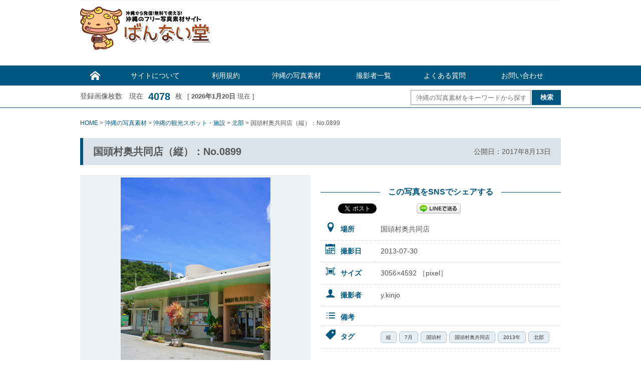

--- FILE ---
content_type: text/html; charset=UTF-8
request_url: https://098free.com/photos/4671/
body_size: 11604
content:
<!DOCTYPE html>
<html lang="ja">
<head>
 <!-- Google Tag Manager20240410 -->
<script>(function(w,d,s,l,i){w[l]=w[l]||[];w[l].push({'gtm.start':
new Date().getTime(),event:'gtm.js'});var f=d.getElementsByTagName(s)[0],
j=d.createElement(s),dl=l!='dataLayer'?'&l='+l:'';j.async=true;j.src=
'https://www.googletagmanager.com/gtm.js?id='+i+dl;f.parentNode.insertBefore(j,f);
})(window,document,'script','dataLayer','GTM-T4VSHG27');</script>
<!-- End Google Tag Manager -->
<meta charset="UTF-8">
<meta name="viewport" content="width=1060">
<title>国頭村奥共同店（縦）：No.0899 | 沖縄のフリー写真素材サイト「ばんない堂」沖縄のフリー写真素材サイト「ばんない堂」</title>
<meta name="apple-mobile-web-app-title" content="ばんない堂">
<link rel="apple-touch-icon" sizes="192x192" href="/common/touch-icon.png">
<link rel="shortcut icon" href="/common/favicon.ico">

<link rel="stylesheet" type="text/css" href="/common/css/default.css" media="all">
<link rel="stylesheet" type="text/css" href="/common/css/common.css" media="all">
<link rel="stylesheet" type="text/css" href="/common/icomoon/style.css" media="all">

		<!-- All in One SEO 4.9.1.1 - aioseo.com -->
	<meta name="description" content="「国頭村奥共同店（縦）：No.0899」に関するフリー写真素材を公開しています。沖縄の写真素材サイト「ばんない堂」は、沖縄に特化した高画質・高解像度のフリー写真素材を無料でダウンロードできます。Web、ドキュメント作成、DTPなどの写真素材としてご利用ください。" />
	<meta name="robots" content="max-image-preview:large" />
	<meta name="author" content="098free"/>
	<meta name="google-site-verification" content="I0bqZMWd2OcapR9dZCrbCSt8l2O9taCKQ4QXSUmtfCQ" />
	<meta name="msvalidate.01" content="9BCC3BD6247D08833BD143939FC6C540" />
	<meta name="keywords" content="国頭村奥共同店" />
	<link rel="canonical" href="https://098free.com/photos/4671/" />
	<meta name="generator" content="All in One SEO (AIOSEO) 4.9.1.1" />
		<meta property="og:locale" content="ja_JP" />
		<meta property="og:site_name" content="沖縄のフリー写真素材サイト「ばんない堂」" />
		<meta property="og:type" content="article" />
		<meta property="og:title" content="国頭村奥共同店（縦）：No.0899 | 沖縄のフリー写真素材サイト「ばんない堂」" />
		<meta property="og:description" content="「国頭村奥共同店（縦）：No.0899」に関するフリー写真素材を公開しています。沖縄の写真素材サイト「ばんない堂」は、沖縄に特化した高画質・高解像度のフリー写真素材を無料でダウンロードできます。Web、ドキュメント作成、DTPなどの写真素材としてご利用ください。" />
		<meta property="og:url" content="https://098free.com/photos/4671/" />
		<meta property="og:image" content="https://098free.com/wp-content/uploads/2017/08/02DSC03752_i.jpg" />
		<meta property="og:image:secure_url" content="https://098free.com/wp-content/uploads/2017/08/02DSC03752_i.jpg" />
		<meta property="og:image:width" content="299" />
		<meta property="og:image:height" content="450" />
		<meta property="article:published_time" content="2017-08-13T13:37:55+00:00" />
		<meta property="article:modified_time" content="2021-01-31T05:06:37+00:00" />
		<meta property="article:publisher" content="https://www.facebook.com/098free" />
		<meta name="twitter:card" content="summary" />
		<meta name="twitter:site" content="@098free_info" />
		<meta name="twitter:title" content="国頭村奥共同店（縦）：No.0899 | 沖縄のフリー写真素材サイト「ばんない堂」" />
		<meta name="twitter:description" content="「国頭村奥共同店（縦）：No.0899」に関するフリー写真素材を公開しています。沖縄の写真素材サイト「ばんない堂」は、沖縄に特化した高画質・高解像度のフリー写真素材を無料でダウンロードできます。Web、ドキュメント作成、DTPなどの写真素材としてご利用ください。" />
		<meta name="twitter:image" content="https://098free.com/wp-content/uploads/2017/08/02DSC03752_i.jpg" />
		<script type="application/ld+json" class="aioseo-schema">
			{"@context":"https:\/\/schema.org","@graph":[{"@type":"Article","@id":"https:\/\/098free.com\/photos\/4671\/#article","name":"\u56fd\u982d\u6751\u5965\u5171\u540c\u5e97\uff08\u7e26\uff09\uff1aNo.0899 | \u6c96\u7e04\u306e\u30d5\u30ea\u30fc\u5199\u771f\u7d20\u6750\u30b5\u30a4\u30c8\u300c\u3070\u3093\u306a\u3044\u5802\u300d","headline":"\u56fd\u982d\u6751\u5965\u5171\u540c\u5e97\uff08\u7e26\uff09\uff1aNo.0899","author":{"@id":"https:\/\/098free.com\/author\/098free\/#author"},"publisher":{"@id":"https:\/\/098free.com\/#organization"},"image":{"@type":"ImageObject","url":"https:\/\/098free.com\/wp-content\/uploads\/2017\/08\/02DSC03752_i.jpg","width":299,"height":450},"datePublished":"2017-08-13T22:37:55+09:00","dateModified":"2021-01-31T14:06:37+09:00","inLanguage":"ja","mainEntityOfPage":{"@id":"https:\/\/098free.com\/photos\/4671\/#webpage"},"isPartOf":{"@id":"https:\/\/098free.com\/photos\/4671\/#webpage"},"articleSection":"\u6c96\u7e04\u306e\u5199\u771f\u7d20\u6750, \u6c96\u7e04\u306e\u89b3\u5149\u30b9\u30dd\u30c3\u30c8\u30fb\u65bd\u8a2d, \u5317\u90e8, \u6c96\u7e04\u30fb\u5317\u90e8, y.kinjo, \u7e26, 7\u6708, \u56fd\u982d\u6751, \u56fd\u982d\u6751\u5965\u5171\u540c\u5e97, 2013\u5e74, \u5317\u90e8"},{"@type":"BreadcrumbList","@id":"https:\/\/098free.com\/photos\/4671\/#breadcrumblist","itemListElement":[{"@type":"ListItem","@id":"https:\/\/098free.com#listItem","position":1,"name":"Home","item":"https:\/\/098free.com","nextItem":{"@type":"ListItem","@id":"https:\/\/098free.com\/photos\/#listItem","name":"\u6c96\u7e04\u306e\u5199\u771f\u7d20\u6750"}},{"@type":"ListItem","@id":"https:\/\/098free.com\/photos\/#listItem","position":2,"name":"\u6c96\u7e04\u306e\u5199\u771f\u7d20\u6750","item":"https:\/\/098free.com\/photos\/","nextItem":{"@type":"ListItem","@id":"https:\/\/098free.com\/photos\/spot\/#listItem","name":"\u6c96\u7e04\u306e\u89b3\u5149\u30b9\u30dd\u30c3\u30c8\u30fb\u65bd\u8a2d"},"previousItem":{"@type":"ListItem","@id":"https:\/\/098free.com#listItem","name":"Home"}},{"@type":"ListItem","@id":"https:\/\/098free.com\/photos\/spot\/#listItem","position":3,"name":"\u6c96\u7e04\u306e\u89b3\u5149\u30b9\u30dd\u30c3\u30c8\u30fb\u65bd\u8a2d","item":"https:\/\/098free.com\/photos\/spot\/","nextItem":{"@type":"ListItem","@id":"https:\/\/098free.com\/photos\/spot\/spot-north\/#listItem","name":"\u5317\u90e8"},"previousItem":{"@type":"ListItem","@id":"https:\/\/098free.com\/photos\/#listItem","name":"\u6c96\u7e04\u306e\u5199\u771f\u7d20\u6750"}},{"@type":"ListItem","@id":"https:\/\/098free.com\/photos\/spot\/spot-north\/#listItem","position":4,"name":"\u5317\u90e8","item":"https:\/\/098free.com\/photos\/spot\/spot-north\/","nextItem":{"@type":"ListItem","@id":"https:\/\/098free.com\/photos\/4671\/#listItem","name":"\u56fd\u982d\u6751\u5965\u5171\u540c\u5e97\uff08\u7e26\uff09\uff1aNo.0899"},"previousItem":{"@type":"ListItem","@id":"https:\/\/098free.com\/photos\/spot\/#listItem","name":"\u6c96\u7e04\u306e\u89b3\u5149\u30b9\u30dd\u30c3\u30c8\u30fb\u65bd\u8a2d"}},{"@type":"ListItem","@id":"https:\/\/098free.com\/photos\/4671\/#listItem","position":5,"name":"\u56fd\u982d\u6751\u5965\u5171\u540c\u5e97\uff08\u7e26\uff09\uff1aNo.0899","previousItem":{"@type":"ListItem","@id":"https:\/\/098free.com\/photos\/spot\/spot-north\/#listItem","name":"\u5317\u90e8"}}]},{"@type":"Organization","@id":"https:\/\/098free.com\/#organization","name":"\u6c96\u7e04\u306e\u30d5\u30ea\u30fc\u5199\u771f\u7d20\u6750\u30b5\u30a4\u30c8\u300c\u3070\u3093\u306a\u3044\u5802\u300d","url":"https:\/\/098free.com\/"},{"@type":"Person","@id":"https:\/\/098free.com\/author\/098free\/#author","url":"https:\/\/098free.com\/author\/098free\/","name":"098free"},{"@type":"WebPage","@id":"https:\/\/098free.com\/photos\/4671\/#webpage","url":"https:\/\/098free.com\/photos\/4671\/","name":"\u56fd\u982d\u6751\u5965\u5171\u540c\u5e97\uff08\u7e26\uff09\uff1aNo.0899 | \u6c96\u7e04\u306e\u30d5\u30ea\u30fc\u5199\u771f\u7d20\u6750\u30b5\u30a4\u30c8\u300c\u3070\u3093\u306a\u3044\u5802\u300d","description":"\u300c\u56fd\u982d\u6751\u5965\u5171\u540c\u5e97\uff08\u7e26\uff09\uff1aNo.0899\u300d\u306b\u95a2\u3059\u308b\u30d5\u30ea\u30fc\u5199\u771f\u7d20\u6750\u3092\u516c\u958b\u3057\u3066\u3044\u307e\u3059\u3002\u6c96\u7e04\u306e\u5199\u771f\u7d20\u6750\u30b5\u30a4\u30c8\u300c\u3070\u3093\u306a\u3044\u5802\u300d\u306f\u3001\u6c96\u7e04\u306b\u7279\u5316\u3057\u305f\u9ad8\u753b\u8cea\u30fb\u9ad8\u89e3\u50cf\u5ea6\u306e\u30d5\u30ea\u30fc\u5199\u771f\u7d20\u6750\u3092\u7121\u6599\u3067\u30c0\u30a6\u30f3\u30ed\u30fc\u30c9\u3067\u304d\u307e\u3059\u3002Web\u3001\u30c9\u30ad\u30e5\u30e1\u30f3\u30c8\u4f5c\u6210\u3001DTP\u306a\u3069\u306e\u5199\u771f\u7d20\u6750\u3068\u3057\u3066\u3054\u5229\u7528\u304f\u3060\u3055\u3044\u3002","inLanguage":"ja","isPartOf":{"@id":"https:\/\/098free.com\/#website"},"breadcrumb":{"@id":"https:\/\/098free.com\/photos\/4671\/#breadcrumblist"},"author":{"@id":"https:\/\/098free.com\/author\/098free\/#author"},"creator":{"@id":"https:\/\/098free.com\/author\/098free\/#author"},"image":{"@type":"ImageObject","url":"https:\/\/098free.com\/wp-content\/uploads\/2017\/08\/02DSC03752_i.jpg","@id":"https:\/\/098free.com\/photos\/4671\/#mainImage","width":299,"height":450},"primaryImageOfPage":{"@id":"https:\/\/098free.com\/photos\/4671\/#mainImage"},"datePublished":"2017-08-13T22:37:55+09:00","dateModified":"2021-01-31T14:06:37+09:00"},{"@type":"WebSite","@id":"https:\/\/098free.com\/#website","url":"https:\/\/098free.com\/","name":"\u6c96\u7e04\u306e\u30d5\u30ea\u30fc\u5199\u771f\u7d20\u6750\u30b5\u30a4\u30c8\u300c\u3070\u3093\u306a\u3044\u5802\u300d","inLanguage":"ja","publisher":{"@id":"https:\/\/098free.com\/#organization"}}]}
		</script>
		<!-- All in One SEO -->

<link rel="alternate" title="oEmbed (JSON)" type="application/json+oembed" href="https://098free.com/wp-json/oembed/1.0/embed?url=https%3A%2F%2F098free.com%2Fphotos%2F4671%2F" />
<link rel="alternate" title="oEmbed (XML)" type="text/xml+oembed" href="https://098free.com/wp-json/oembed/1.0/embed?url=https%3A%2F%2F098free.com%2Fphotos%2F4671%2F&#038;format=xml" />
<style id='wp-img-auto-sizes-contain-inline-css' type='text/css'>
img:is([sizes=auto i],[sizes^="auto," i]){contain-intrinsic-size:3000px 1500px}
/*# sourceURL=wp-img-auto-sizes-contain-inline-css */
</style>
<style id='wp-block-library-inline-css' type='text/css'>
:root{--wp-block-synced-color:#7a00df;--wp-block-synced-color--rgb:122,0,223;--wp-bound-block-color:var(--wp-block-synced-color);--wp-editor-canvas-background:#ddd;--wp-admin-theme-color:#007cba;--wp-admin-theme-color--rgb:0,124,186;--wp-admin-theme-color-darker-10:#006ba1;--wp-admin-theme-color-darker-10--rgb:0,107,160.5;--wp-admin-theme-color-darker-20:#005a87;--wp-admin-theme-color-darker-20--rgb:0,90,135;--wp-admin-border-width-focus:2px}@media (min-resolution:192dpi){:root{--wp-admin-border-width-focus:1.5px}}.wp-element-button{cursor:pointer}:root .has-very-light-gray-background-color{background-color:#eee}:root .has-very-dark-gray-background-color{background-color:#313131}:root .has-very-light-gray-color{color:#eee}:root .has-very-dark-gray-color{color:#313131}:root .has-vivid-green-cyan-to-vivid-cyan-blue-gradient-background{background:linear-gradient(135deg,#00d084,#0693e3)}:root .has-purple-crush-gradient-background{background:linear-gradient(135deg,#34e2e4,#4721fb 50%,#ab1dfe)}:root .has-hazy-dawn-gradient-background{background:linear-gradient(135deg,#faaca8,#dad0ec)}:root .has-subdued-olive-gradient-background{background:linear-gradient(135deg,#fafae1,#67a671)}:root .has-atomic-cream-gradient-background{background:linear-gradient(135deg,#fdd79a,#004a59)}:root .has-nightshade-gradient-background{background:linear-gradient(135deg,#330968,#31cdcf)}:root .has-midnight-gradient-background{background:linear-gradient(135deg,#020381,#2874fc)}:root{--wp--preset--font-size--normal:16px;--wp--preset--font-size--huge:42px}.has-regular-font-size{font-size:1em}.has-larger-font-size{font-size:2.625em}.has-normal-font-size{font-size:var(--wp--preset--font-size--normal)}.has-huge-font-size{font-size:var(--wp--preset--font-size--huge)}.has-text-align-center{text-align:center}.has-text-align-left{text-align:left}.has-text-align-right{text-align:right}.has-fit-text{white-space:nowrap!important}#end-resizable-editor-section{display:none}.aligncenter{clear:both}.items-justified-left{justify-content:flex-start}.items-justified-center{justify-content:center}.items-justified-right{justify-content:flex-end}.items-justified-space-between{justify-content:space-between}.screen-reader-text{border:0;clip-path:inset(50%);height:1px;margin:-1px;overflow:hidden;padding:0;position:absolute;width:1px;word-wrap:normal!important}.screen-reader-text:focus{background-color:#ddd;clip-path:none;color:#444;display:block;font-size:1em;height:auto;left:5px;line-height:normal;padding:15px 23px 14px;text-decoration:none;top:5px;width:auto;z-index:100000}html :where(.has-border-color){border-style:solid}html :where([style*=border-top-color]){border-top-style:solid}html :where([style*=border-right-color]){border-right-style:solid}html :where([style*=border-bottom-color]){border-bottom-style:solid}html :where([style*=border-left-color]){border-left-style:solid}html :where([style*=border-width]){border-style:solid}html :where([style*=border-top-width]){border-top-style:solid}html :where([style*=border-right-width]){border-right-style:solid}html :where([style*=border-bottom-width]){border-bottom-style:solid}html :where([style*=border-left-width]){border-left-style:solid}html :where(img[class*=wp-image-]){height:auto;max-width:100%}:where(figure){margin:0 0 1em}html :where(.is-position-sticky){--wp-admin--admin-bar--position-offset:var(--wp-admin--admin-bar--height,0px)}@media screen and (max-width:600px){html :where(.is-position-sticky){--wp-admin--admin-bar--position-offset:0px}}

/*# sourceURL=wp-block-library-inline-css */
</style><style id='global-styles-inline-css' type='text/css'>
:root{--wp--preset--aspect-ratio--square: 1;--wp--preset--aspect-ratio--4-3: 4/3;--wp--preset--aspect-ratio--3-4: 3/4;--wp--preset--aspect-ratio--3-2: 3/2;--wp--preset--aspect-ratio--2-3: 2/3;--wp--preset--aspect-ratio--16-9: 16/9;--wp--preset--aspect-ratio--9-16: 9/16;--wp--preset--color--black: #000000;--wp--preset--color--cyan-bluish-gray: #abb8c3;--wp--preset--color--white: #ffffff;--wp--preset--color--pale-pink: #f78da7;--wp--preset--color--vivid-red: #cf2e2e;--wp--preset--color--luminous-vivid-orange: #ff6900;--wp--preset--color--luminous-vivid-amber: #fcb900;--wp--preset--color--light-green-cyan: #7bdcb5;--wp--preset--color--vivid-green-cyan: #00d084;--wp--preset--color--pale-cyan-blue: #8ed1fc;--wp--preset--color--vivid-cyan-blue: #0693e3;--wp--preset--color--vivid-purple: #9b51e0;--wp--preset--gradient--vivid-cyan-blue-to-vivid-purple: linear-gradient(135deg,rgb(6,147,227) 0%,rgb(155,81,224) 100%);--wp--preset--gradient--light-green-cyan-to-vivid-green-cyan: linear-gradient(135deg,rgb(122,220,180) 0%,rgb(0,208,130) 100%);--wp--preset--gradient--luminous-vivid-amber-to-luminous-vivid-orange: linear-gradient(135deg,rgb(252,185,0) 0%,rgb(255,105,0) 100%);--wp--preset--gradient--luminous-vivid-orange-to-vivid-red: linear-gradient(135deg,rgb(255,105,0) 0%,rgb(207,46,46) 100%);--wp--preset--gradient--very-light-gray-to-cyan-bluish-gray: linear-gradient(135deg,rgb(238,238,238) 0%,rgb(169,184,195) 100%);--wp--preset--gradient--cool-to-warm-spectrum: linear-gradient(135deg,rgb(74,234,220) 0%,rgb(151,120,209) 20%,rgb(207,42,186) 40%,rgb(238,44,130) 60%,rgb(251,105,98) 80%,rgb(254,248,76) 100%);--wp--preset--gradient--blush-light-purple: linear-gradient(135deg,rgb(255,206,236) 0%,rgb(152,150,240) 100%);--wp--preset--gradient--blush-bordeaux: linear-gradient(135deg,rgb(254,205,165) 0%,rgb(254,45,45) 50%,rgb(107,0,62) 100%);--wp--preset--gradient--luminous-dusk: linear-gradient(135deg,rgb(255,203,112) 0%,rgb(199,81,192) 50%,rgb(65,88,208) 100%);--wp--preset--gradient--pale-ocean: linear-gradient(135deg,rgb(255,245,203) 0%,rgb(182,227,212) 50%,rgb(51,167,181) 100%);--wp--preset--gradient--electric-grass: linear-gradient(135deg,rgb(202,248,128) 0%,rgb(113,206,126) 100%);--wp--preset--gradient--midnight: linear-gradient(135deg,rgb(2,3,129) 0%,rgb(40,116,252) 100%);--wp--preset--font-size--small: 13px;--wp--preset--font-size--medium: 20px;--wp--preset--font-size--large: 36px;--wp--preset--font-size--x-large: 42px;--wp--preset--spacing--20: 0.44rem;--wp--preset--spacing--30: 0.67rem;--wp--preset--spacing--40: 1rem;--wp--preset--spacing--50: 1.5rem;--wp--preset--spacing--60: 2.25rem;--wp--preset--spacing--70: 3.38rem;--wp--preset--spacing--80: 5.06rem;--wp--preset--shadow--natural: 6px 6px 9px rgba(0, 0, 0, 0.2);--wp--preset--shadow--deep: 12px 12px 50px rgba(0, 0, 0, 0.4);--wp--preset--shadow--sharp: 6px 6px 0px rgba(0, 0, 0, 0.2);--wp--preset--shadow--outlined: 6px 6px 0px -3px rgb(255, 255, 255), 6px 6px rgb(0, 0, 0);--wp--preset--shadow--crisp: 6px 6px 0px rgb(0, 0, 0);}:where(.is-layout-flex){gap: 0.5em;}:where(.is-layout-grid){gap: 0.5em;}body .is-layout-flex{display: flex;}.is-layout-flex{flex-wrap: wrap;align-items: center;}.is-layout-flex > :is(*, div){margin: 0;}body .is-layout-grid{display: grid;}.is-layout-grid > :is(*, div){margin: 0;}:where(.wp-block-columns.is-layout-flex){gap: 2em;}:where(.wp-block-columns.is-layout-grid){gap: 2em;}:where(.wp-block-post-template.is-layout-flex){gap: 1.25em;}:where(.wp-block-post-template.is-layout-grid){gap: 1.25em;}.has-black-color{color: var(--wp--preset--color--black) !important;}.has-cyan-bluish-gray-color{color: var(--wp--preset--color--cyan-bluish-gray) !important;}.has-white-color{color: var(--wp--preset--color--white) !important;}.has-pale-pink-color{color: var(--wp--preset--color--pale-pink) !important;}.has-vivid-red-color{color: var(--wp--preset--color--vivid-red) !important;}.has-luminous-vivid-orange-color{color: var(--wp--preset--color--luminous-vivid-orange) !important;}.has-luminous-vivid-amber-color{color: var(--wp--preset--color--luminous-vivid-amber) !important;}.has-light-green-cyan-color{color: var(--wp--preset--color--light-green-cyan) !important;}.has-vivid-green-cyan-color{color: var(--wp--preset--color--vivid-green-cyan) !important;}.has-pale-cyan-blue-color{color: var(--wp--preset--color--pale-cyan-blue) !important;}.has-vivid-cyan-blue-color{color: var(--wp--preset--color--vivid-cyan-blue) !important;}.has-vivid-purple-color{color: var(--wp--preset--color--vivid-purple) !important;}.has-black-background-color{background-color: var(--wp--preset--color--black) !important;}.has-cyan-bluish-gray-background-color{background-color: var(--wp--preset--color--cyan-bluish-gray) !important;}.has-white-background-color{background-color: var(--wp--preset--color--white) !important;}.has-pale-pink-background-color{background-color: var(--wp--preset--color--pale-pink) !important;}.has-vivid-red-background-color{background-color: var(--wp--preset--color--vivid-red) !important;}.has-luminous-vivid-orange-background-color{background-color: var(--wp--preset--color--luminous-vivid-orange) !important;}.has-luminous-vivid-amber-background-color{background-color: var(--wp--preset--color--luminous-vivid-amber) !important;}.has-light-green-cyan-background-color{background-color: var(--wp--preset--color--light-green-cyan) !important;}.has-vivid-green-cyan-background-color{background-color: var(--wp--preset--color--vivid-green-cyan) !important;}.has-pale-cyan-blue-background-color{background-color: var(--wp--preset--color--pale-cyan-blue) !important;}.has-vivid-cyan-blue-background-color{background-color: var(--wp--preset--color--vivid-cyan-blue) !important;}.has-vivid-purple-background-color{background-color: var(--wp--preset--color--vivid-purple) !important;}.has-black-border-color{border-color: var(--wp--preset--color--black) !important;}.has-cyan-bluish-gray-border-color{border-color: var(--wp--preset--color--cyan-bluish-gray) !important;}.has-white-border-color{border-color: var(--wp--preset--color--white) !important;}.has-pale-pink-border-color{border-color: var(--wp--preset--color--pale-pink) !important;}.has-vivid-red-border-color{border-color: var(--wp--preset--color--vivid-red) !important;}.has-luminous-vivid-orange-border-color{border-color: var(--wp--preset--color--luminous-vivid-orange) !important;}.has-luminous-vivid-amber-border-color{border-color: var(--wp--preset--color--luminous-vivid-amber) !important;}.has-light-green-cyan-border-color{border-color: var(--wp--preset--color--light-green-cyan) !important;}.has-vivid-green-cyan-border-color{border-color: var(--wp--preset--color--vivid-green-cyan) !important;}.has-pale-cyan-blue-border-color{border-color: var(--wp--preset--color--pale-cyan-blue) !important;}.has-vivid-cyan-blue-border-color{border-color: var(--wp--preset--color--vivid-cyan-blue) !important;}.has-vivid-purple-border-color{border-color: var(--wp--preset--color--vivid-purple) !important;}.has-vivid-cyan-blue-to-vivid-purple-gradient-background{background: var(--wp--preset--gradient--vivid-cyan-blue-to-vivid-purple) !important;}.has-light-green-cyan-to-vivid-green-cyan-gradient-background{background: var(--wp--preset--gradient--light-green-cyan-to-vivid-green-cyan) !important;}.has-luminous-vivid-amber-to-luminous-vivid-orange-gradient-background{background: var(--wp--preset--gradient--luminous-vivid-amber-to-luminous-vivid-orange) !important;}.has-luminous-vivid-orange-to-vivid-red-gradient-background{background: var(--wp--preset--gradient--luminous-vivid-orange-to-vivid-red) !important;}.has-very-light-gray-to-cyan-bluish-gray-gradient-background{background: var(--wp--preset--gradient--very-light-gray-to-cyan-bluish-gray) !important;}.has-cool-to-warm-spectrum-gradient-background{background: var(--wp--preset--gradient--cool-to-warm-spectrum) !important;}.has-blush-light-purple-gradient-background{background: var(--wp--preset--gradient--blush-light-purple) !important;}.has-blush-bordeaux-gradient-background{background: var(--wp--preset--gradient--blush-bordeaux) !important;}.has-luminous-dusk-gradient-background{background: var(--wp--preset--gradient--luminous-dusk) !important;}.has-pale-ocean-gradient-background{background: var(--wp--preset--gradient--pale-ocean) !important;}.has-electric-grass-gradient-background{background: var(--wp--preset--gradient--electric-grass) !important;}.has-midnight-gradient-background{background: var(--wp--preset--gradient--midnight) !important;}.has-small-font-size{font-size: var(--wp--preset--font-size--small) !important;}.has-medium-font-size{font-size: var(--wp--preset--font-size--medium) !important;}.has-large-font-size{font-size: var(--wp--preset--font-size--large) !important;}.has-x-large-font-size{font-size: var(--wp--preset--font-size--x-large) !important;}
/*# sourceURL=global-styles-inline-css */
</style>

<style id='classic-theme-styles-inline-css' type='text/css'>
/*! This file is auto-generated */
.wp-block-button__link{color:#fff;background-color:#32373c;border-radius:9999px;box-shadow:none;text-decoration:none;padding:calc(.667em + 2px) calc(1.333em + 2px);font-size:1.125em}.wp-block-file__button{background:#32373c;color:#fff;text-decoration:none}
/*# sourceURL=/wp-includes/css/classic-themes.min.css */
</style>
<link rel="https://api.w.org/" href="https://098free.com/wp-json/" /><link rel="alternate" title="JSON" type="application/json" href="https://098free.com/wp-json/wp/v2/posts/4671" /><link rel="EditURI" type="application/rsd+xml" title="RSD" href="https://098free.com/xmlrpc.php?rsd" />
<meta name="generator" content="WordPress 6.9" />
<link rel='shortlink' href='https://098free.com/?p=4671' />
<script type="text/javascript">
	window._se_plugin_version = '8.1.9';
</script>
<script type="text/javascript">
	window._wp_rp_static_base_url = 'https://wprp.zemanta.com/static/';
	window._wp_rp_wp_ajax_url = "https://098free.com/wp-admin/admin-ajax.php";
	window._wp_rp_plugin_version = '3.6.4';
	window._wp_rp_post_id = '4671';
	window._wp_rp_num_rel_posts = '6';
	window._wp_rp_thumbnails = true;
	window._wp_rp_post_title = '%E5%9B%BD%E9%A0%AD%E6%9D%91%E5%A5%A5%E5%85%B1%E5%90%8C%E5%BA%97%EF%BC%88%E7%B8%A6%EF%BC%89%EF%BC%9ANo.0899';
	window._wp_rp_post_tags = ['%E5%9B%BD%E9%A0%AD%E6%9D%91', '%E7%B8%A6', '2013%E5%B9%B4', '%E5%9B%BD%E9%A0%AD%E6%9D%91%E5%A5%A5%E5%85%B1%E5%90%8C%E5%BA%97', '7%E6%9C%88', '%E5%8C%97%E9%83%A8', '%E6%B2%96%E7%B8%84%E3%83%BB%E5%8C%97%E9%83%A8', '%E6%B2%96%E7%B8%84%E3%81%AE%E8%A6%B3%E5%85%89%E3%82%B9%E3%83%9D%E3%83%83%E3%83%88%E3%83%BB', 'y.kinjo', '%E5%8C%97%E9%83%A8', '%E6%B2%96%E7%B8%84%E3%81%AE%E5%86%99%E7%9C%9F%E7%B4%A0%E6%9D%90'];
	window._wp_rp_promoted_content = true;
</script>
<link rel="stylesheet" href="https://098free.com/wp-content/plugins/wordpress-23-related-posts-plugin/static/themes/vertical.css?version=3.6.4" />

<!-- BEGIN: WP Social Bookmarking Light HEAD --><script>
    (function (d, s, id) {
        var js, fjs = d.getElementsByTagName(s)[0];
        if (d.getElementById(id)) return;
        js = d.createElement(s);
        js.id = id;
        js.src = "//connect.facebook.net/ja_JP/sdk.js#xfbml=1&version=v2.7";
        fjs.parentNode.insertBefore(js, fjs);
    }(document, 'script', 'facebook-jssdk'));
</script>
<style type="text/css">.wp_social_bookmarking_light{
    border: 0 !important;
    padding: 10px 0 0 30px !important;
    margin: 0 !important;
}
.wp_social_bookmarking_light div{
    float: left !important;
    border: 0 !important;
    padding: 0 !important;
    margin: 0 5px 0px 0 !important;
    min-height: 30px !important;
    line-height: 18px !important;
    text-indent: 0 !important;
}
.wp_social_bookmarking_light img{
    border: 0 !important;
    padding: 0;
    margin: 0;
    vertical-align: top !important;
}
.wp_social_bookmarking_light_clear{
    clear: both !important;
}
#fb-root{
    display: none;
}
.wsbl_twitter{
    width: 100px;
}
.wsbl_facebook_like iframe{
    max-width: none !important;
}
.wsbl_pinterest a{
    border: 0px !important;
}
</style>
<!-- END: WP Social Bookmarking Light HEAD -->
<link rel="stylesheet" href="https://098free.com/wp-content/themes/bannai/style.css" media="screen">
</head>
<body class="wp-singular post-template-default single single-post postid-4671 single-format-standard wp-theme-bannai">
 <!-- Google Tag Manager (noscript) -->
<noscript><iframe src="https://www.googletagmanager.com/ns.html?id=GTM-T4VSHG27"
height="0" width="0" style="display:none;visibility:hidden"></iframe></noscript>
<!-- End Google Tag Manager (noscript) -->
<div id="container"><div class="wrapper"><h1 class="bloginfo"></h1><!--header--><header class="header"><div  class="logo"><a href="https://098free.com/" ><img src="/common/img/logo.gif" alt="沖縄のフリー写真素材サイト「ばんない堂」"></a></div><!--広告--><div class="adspace"><div id="text-5" class="widget widget_text">			<div class="textwidget"><script async
src="//pagead2.googlesyndication.com/pagead/js/adsbygoogle.js"></script>
<!-- 098freeヘッダ -->
<ins class="adsbygoogle"
     style="display:block"
     data-ad-client="ca-pub-7120827374900996"
     data-ad-slot="6665351750"
     data-ad-format="horizontal"></ins>
<script>
(adsbygoogle = window.adsbygoogle || []).push({});
</script>
</div>
		</div></div><!--/広告-->
</header><div class="gmenu"><div class="menu-headmenu-container"><ul id="menu-headmenu" class="menu"><li id="menu-item-43" class="menu-item menu-item-type-post_type menu-item-object-page menu-item-home menu-item-43"><a href="https://098free.com/">　</a></li>
<li id="menu-item-37" class="menu-item menu-item-type-post_type menu-item-object-page menu-item-37"><a href="https://098free.com/site/">サイトについて</a></li>
<li id="menu-item-36" class="menu-item menu-item-type-post_type menu-item-object-page menu-item-36"><a href="https://098free.com/rule/">利用規約</a></li>
<li id="menu-item-38" class="menu-item menu-item-type-taxonomy menu-item-object-category current-post-ancestor current-menu-parent current-post-parent menu-item-38"><a href="https://098free.com/photos/">沖縄の写真素材</a></li>
<li id="menu-item-69" class="menu-item menu-item-type-post_type menu-item-object-page menu-item-69"><a href="https://098free.com/photographer/">撮影者一覧</a></li>
<li id="menu-item-35" class="menu-item menu-item-type-post_type menu-item-object-page menu-item-35"><a href="https://098free.com/faq/">よくある質問</a></li>
<li id="menu-item-34" class="menu-item menu-item-type-post_type menu-item-object-page menu-item-34"><a href="https://098free.com/contactus/">お問い合わせ</a></li>
</ul></div></div><div class="seachmenu"><div class="seachwide"><div class="searchform"><form role="search" method="get" id="searchform" class="searchform" action="https://098free.com/">
		<label class="screen-reader-text" for="s"></label>
		<input type="text" value="" name="s" id="s" placeholder="沖縄の写真素材をキーワードから探す" /><div class="search-button"><input type="submit" id="searchsubmit" value="検索" class="searchsubmit" /></div>
</form></div><div class="layout"><span>登録画像枚数　現在</span><span class="count">4078</span><span>枚</span><span class="date"> [ <strong>2026年1月20日</strong>
      現在
      ] </span></div> 

</div></div><!--/header--><div class="bread"><div class="breadcrumbs">
<!-- Breadcrumb NavXT 7.5.0 -->
<span property="itemListElement" typeof="ListItem"><a property="item" typeof="WebPage" title="沖縄のフリー写真素材サイト「ばんない堂」へ移動" href="https://098free.com" class="home"><span property="name">HOME</span></a><meta property="position" content="1"></span> &gt; <span property="itemListElement" typeof="ListItem"><a property="item" typeof="WebPage" title="沖縄の写真素材のカテゴリーアーカイブへ移動" href="https://098free.com/photos/" class="taxonomy category"><span property="name">沖縄の写真素材</span></a><meta property="position" content="2"></span> &gt; <span property="itemListElement" typeof="ListItem"><a property="item" typeof="WebPage" title="沖縄の観光スポット・施設のカテゴリーアーカイブへ移動" href="https://098free.com/photos/spot/" class="taxonomy category"><span property="name">沖縄の観光スポット・施設</span></a><meta property="position" content="3"></span> &gt; <span property="itemListElement" typeof="ListItem"><a property="item" typeof="WebPage" title="北部のカテゴリーアーカイブへ移動" href="https://098free.com/photos/spot/spot-north/" class="taxonomy category"><span property="name">北部</span></a><meta property="position" content="4"></span> &gt; <span property="itemListElement" typeof="ListItem"><span property="name">国頭村奥共同店（縦）：No.0899</span><meta property="position" content="5"></span></div></div>
<!--contents-->
<div id="main">
										<div id="post-4671"><h1 class="ptitle">国頭村奥共同店（縦）：No.0899<span class="date">公開日：<time class="updated" datetime="2017年8月13日">2017年8月13日</time></span></h1>
						<div class="content">
							</div><!--temp1--><div class="boxs"><div class="box1"><!--photoimg--><div class="thumbnail"><img width="299" height="450" src="https://098free.com/wp-content/uploads/2017/08/02DSC03752_i.jpg" class="attachment-full size-full wp-post-image" alt="国頭村奥共同店（縦）：No.0899" title="国頭村奥共同店（縦）：No.0899" decoding="async" fetchpriority="high" srcset="https://098free.com/wp-content/uploads/2017/08/02DSC03752_i.jpg 299w, https://098free.com/wp-content/uploads/2017/08/02DSC03752_i-266x400.jpg 266w, https://098free.com/wp-content/uploads/2017/08/02DSC03752_i-100x150.jpg 100w" sizes="(max-width: 299px) 100vw, 299px" /></div><!--/photoimg--></div><div class="box2"><!--sns--><dl class="howto_dl"><dt><span>この写真をSNSでシェアする</span></dt></dl><div class='wp_social_bookmarking_light'>        <div class="wsbl_facebook_like"><div id="fb-root"></div><fb:like href="https://098free.com/photos/4671/" layout="button_count" action="like" width="100" share="false" show_faces="false" ></fb:like></div>        <div class="wsbl_twitter"><a href="https://twitter.com/share" class="twitter-share-button" data-url="https://098free.com/photos/4671/" data-text="国頭村奥共同店（縦）：No.0899">Tweet</a></div>        <div class="wsbl_hatena_button"><a href="//b.hatena.ne.jp/entry/https://098free.com/photos/4671/" class="hatena-bookmark-button" data-hatena-bookmark-title="国頭村奥共同店（縦）：No.0899" data-hatena-bookmark-layout="simple-balloon" title="このエントリーをはてなブックマークに追加"> <img src="//b.hatena.ne.jp/images/entry-button/button-only@2x.png" alt="このエントリーをはてなブックマークに追加" width="20" height="20" style="border: none;" /></a><script type="text/javascript" src="//b.hatena.ne.jp/js/bookmark_button.js" charset="utf-8" async="async"></script></div>        <div class="wsbl_line"><a href='http://line.me/R/msg/text/?%E5%9B%BD%E9%A0%AD%E6%9D%91%E5%A5%A5%E5%85%B1%E5%90%8C%E5%BA%97%EF%BC%88%E7%B8%A6%EF%BC%89%EF%BC%9ANo.0899%0D%0Ahttps%3A%2F%2F098free.com%2Fphotos%2F4671%2F' title='LINEで送る' rel=nofollow class='wp_social_bookmarking_light_a' ><img src='https://098free.com/wp-content/plugins/wp-social-bookmarking-light/public/images/line88x20.png' alt='LINEで送る' title='LINEで送る' width='88' height='20' class='wp_social_bookmarking_light_img' /></a></div></div>
<br class='wp_social_bookmarking_light_clear' />
<!--/sns--><table border="0" cellspacing="0" cellpadding="0" class="detailtable">
  <tbody>
    <tr>
      <th><p class="data1">場所</p></th>
      <td>国頭村奥共同店</td>
    </tr>
    <tr>
      <th><p class="data2">撮影日</p></th>
      <td>2013-07-30</td>
    </tr>
    <tr>
      <th><p class="data3">サイズ</p></th>
      <td>3056×4592 ［pixel］</td>
    </tr>
    <tr>
      <th><p class="data4">撮影者</p></th>
      <td>y.kinjo</td>
    </tr><tr>
      <th><p class="data6">備考</p></th>
      <td></td>
    </tr><tr><th><p class="data5">タグ</p></th><td class="tags"><ul class="tags"><li><a href="https://098free.com/tag/%e7%b8%a6/" rel="tag">縦</a></li><li><a href="https://098free.com/tag/7%e6%9c%88/" rel="tag">7月</a></li><li><a href="https://098free.com/tag/%e5%9b%bd%e9%a0%ad%e6%9d%91/" rel="tag">国頭村</a></li><li><a href="https://098free.com/tag/%e5%9b%bd%e9%a0%ad%e6%9d%91%e5%a5%a5%e5%85%b1%e5%90%8c%e5%ba%97/" rel="tag">国頭村奥共同店</a></li><li><a href="https://098free.com/tag/2013%e5%b9%b4/" rel="tag">2013年</a></li><li><a href="https://098free.com/tag/%e5%8c%97%e9%83%a8/" rel="tag">北部</a></li></ul></td>
    </tr>
  </tbody>
</table>
</div></div><!--/temp1--><!--temp2--><div class="boxs"><div class="box1"><!--photodl--><dl class="howto_dl"><dt><span>掲載画像のダウンロードはこちら
</span></dt><dd class="btnarea"><a href="https://098free.com/img/spot/north/02DSC03752_s.jpg" target="_blank" class="btn_s"><strong>S</strong></a><a href="https://098free.com/img/spot/north/02DSC03752_m.jpg" target="_blank" class="btn_m"><strong>M</strong></a><a href="https://098free.com/img/spot/north/02DSC03752.jpg" target="_blank" class="btn_l"><strong>L</strong></a></dd></dl><div class="notearea"><ul>
  <li>写真素材の利用は「<a href="/rule/" style="color:#EC171B" class="link">ご利用規約</a>」に同意したものとみなします。 </li></ul></div><dl class="howto_dl"><dt><span>掲載画像のサイズについて</span></dt><dd>
    <div class="notearea"><ul><li>Ｓサイズ：長辺600pixel、96dpi（WEB、ブログ、SNS投稿向き）</li><li>Ｍサイズ：長辺2000pixel、350dpi（WEB、ドキュメント作成向き）</li>
      <li>Ｌサイズ：フルサイズ（高解像度）、350dpi（紙面の全面印刷向き）</li></ul></div></dd></dl><dl class="howto_dl"><dt><span>ダウンロード方法について
</span></dt><dd><ol><li>必要なサイズのボタン（S・M・L）をクリックしてください。</li><li>新規ウインドウ（タブ）が開き、画像が表示されます。</li><li>画像が完全に表示されたら、ブラウザ上で保存操作をおこなってください。<div class="notearea"><ul><li>windowsの場合：画像上で右クリック→名前をつけて保存</li><li>macの場合：画像上でコントロールキーを押しながらクリック→保存</li><li>スマートフォンの場合：画像を長押し→イメージ（画像）を保存</li></ul></div></li><li>画像が正常に表示されない場合は、ブラウザのキャッシュ（閲覧履歴データ）を削除し、ページ再読み込みをおこなってください。</li></ol></dd></dl><!--/photodl--></div><div class="box2"><!--広告--><div class="pb_adspace"><div id="text-8" class="widget widget_text">			<div class="textwidget"><script async src="//pagead2.googlesyndication.com/pagead/js/adsbygoogle.js"></script>
<!-- 098free素材記事・右 -->
<ins class="adsbygoogle"
     style="display:inline-block;width:300px;height:600px"
     data-ad-client="ca-pub-7120827374900996"
     data-ad-slot="7504742397"></ins>
<script>
(adsbygoogle = window.adsbygoogle || []).push({});
</script></div>
		</div></div><!--/広告--></div></div><!--/temp2--><nav>
     <hr><ul class="pagenav">
      	<li class="prev">
     <a href="https://098free.com/photos/4674/" rel="next"><div class="pn"><span class="icon-keyboard_arrow_left"></span>前の写真へ</div>大石林山（横）：No.0900</a></li><li class="next"><a href="https://098free.com/photos/4668/" rel="prev"><div class="pn">次の写真へ<span class="icon-keyboard_arrow_right"></span></div>国頭村奥共同店（横）：No.0898</a></li>
      </ul>
     </nav><!--広告--><div class="pb_adspace"><div id="text-9" class="widget widget_text">			<div class="textwidget"><script async src="//pagead2.googlesyndication.com/pagead/js/adsbygoogle.js"></script>
<!-- 098free素材記事・下 -->
<ins class="adsbygoogle"
     style="display:inline-block;width:728px;height:90px"
     data-ad-client="ca-pub-7120827374900996"
     data-ad-slot="1763785961"></ins>
<script>
(adsbygoogle = window.adsbygoogle || []).push({});
</script></div>
		</div></div><!--/広告--><!--関連記事--><div class="relateline">
<div class="wp_rp_wrap  wp_rp_vertical" id="wp_rp_first"><div class="wp_rp_content"><h3 class="related_post_title">関連する沖縄の写真素材はこちら</h3><ul class="related_post wp_rp"><li data-position="0" data-poid="in-4665" data-post-type="none" ><a href="https://098free.com/photos/4665/" class="wp_rp_thumbnail"><img src="https://098free.com/wp-content/uploads/2017/08/02DSC03746_i-150x150.jpg" alt="国頭村奥共同店（縦）：No.0897" width="150" height="150" /></a><a href="https://098free.com/photos/4665/" class="wp_rp_title">国頭村奥共同店（縦）：No.0897</a></li><li data-position="1" data-poid="in-4798" data-post-type="none" ><a href="https://098free.com/photos/4798/" class="wp_rp_thumbnail"><img src="https://098free.com/wp-content/uploads/2017/08/02DSC03005_i-150x150.jpg" alt="辺戸岬・祖国復帰闘争碑（縦）：No.0938" width="150" height="150" /></a><a href="https://098free.com/photos/4798/" class="wp_rp_title">辺戸岬・祖国復帰闘争碑（縦）：No.0938</a></li><li data-position="2" data-poid="in-4792" data-post-type="none" ><a href="https://098free.com/photos/4792/" class="wp_rp_thumbnail"><img src="https://098free.com/wp-content/uploads/2017/08/02DSC03001_i-150x150.jpg" alt="辺戸岬から見える海（縦）：No.0936" width="150" height="150" /></a><a href="https://098free.com/photos/4792/" class="wp_rp_title">辺戸岬から見える海（縦）：No.0936</a></li><li data-position="3" data-poid="in-4789" data-post-type="none" ><a href="https://098free.com/photos/4789/" class="wp_rp_thumbnail"><img src="https://098free.com/wp-content/uploads/2017/08/02DSC02995_i-150x150.jpg" alt="辺戸岬・祖国復帰闘争碑（縦）：No.0934" width="150" height="150" /></a><a href="https://098free.com/photos/4789/" class="wp_rp_title">辺戸岬・祖国復帰闘争碑（縦）：No.0934</a></li><li data-position="4" data-poid="in-4780" data-post-type="none" ><a href="https://098free.com/photos/4780/" class="wp_rp_thumbnail"><img src="https://098free.com/wp-content/uploads/2017/08/02DSC02990_i-150x150.jpg" alt="辺戸岬・祖国復帰闘争碑（縦）：No.0932" width="150" height="150" /></a><a href="https://098free.com/photos/4780/" class="wp_rp_title">辺戸岬・祖国復帰闘争碑（縦）：No.0932</a></li><li data-position="5" data-poid="in-4774" data-post-type="none" ><a href="https://098free.com/photos/4774/" class="wp_rp_thumbnail"><img src="https://098free.com/wp-content/uploads/2017/08/02DSC02985_i-150x150.jpg" alt="辺戸岬（縦）：No.0930" width="150" height="150" /></a><a href="https://098free.com/photos/4774/" class="wp_rp_title">辺戸岬（縦）：No.0930</a></li></ul></div></div>
</div><!--/関連記事--><!--関連記事--><div class="relateline"><div id="text-10" class="widget widget_text"><h2 class="widgettitle">おすすめコンテンツ</h2>
			<div class="textwidget"><script async src="//pagead2.googlesyndication.com/pagead/js/adsbygoogle.js"></script>
<ins class="adsbygoogle"
     style="display:block"
     data-ad-format="autorelaxed"
     data-ad-client="ca-pub-7120827374900996"
     data-ad-slot="9363131153"></ins>
<script>
     (adsbygoogle = window.adsbygoogle || []).push({});
</script></div>
		</div></div><!--/関連記事--></div>
							</div>
	<!--/contents-->
<!--footer--><div class="footer"><div class="footframe"><!--1--><div class="box1"><a href="/"><img src="/common/img/foot_logo.png" width="140" height="240" alt=""/></a>
  <ul class="sns">
  <li class="facebook"><a href="https://www.facebook.com/098free/" target="_blank">公式Facebookページ</a></li><li class="twitter"><a href="https://twitter.com/098free_info" target="_blank">公式twitterページ</a></li></ul></div><!--/1--><!--2--><div class="box2"><h2><span>サイトメニュー</span></h2><div class="menu-footmenu-container"><ul id="menu-footmenu" class="menu"><li id="menu-item-63" class="menu-item menu-item-type-post_type menu-item-object-page menu-item-home menu-item-63"><a href="https://098free.com/">ホーム</a></li>
<li id="menu-item-343" class="menu-item menu-item-type-taxonomy menu-item-object-category menu-item-343"><a href="https://098free.com/news/">お知らせ</a></li>
<li id="menu-item-64" class="menu-item menu-item-type-post_type menu-item-object-page menu-item-64"><a href="https://098free.com/site/">サイトについて</a></li>
<li id="menu-item-65" class="menu-item menu-item-type-post_type menu-item-object-page menu-item-65"><a href="https://098free.com/rule/">利用規約</a></li>
<li id="menu-item-66" class="menu-item menu-item-type-taxonomy menu-item-object-category current-post-ancestor current-menu-parent current-post-parent menu-item-66"><a href="https://098free.com/photos/">沖縄の写真素材一覧</a></li>
<li id="menu-item-70" class="menu-item menu-item-type-post_type menu-item-object-page menu-item-70"><a href="https://098free.com/photographer/">撮影者一覧</a></li>
<li id="menu-item-71" class="menu-item menu-item-type-post_type menu-item-object-page menu-item-71"><a href="https://098free.com/faq/">よくある質問</a></li>
<li id="menu-item-72" class="menu-item menu-item-type-post_type menu-item-object-page menu-item-privacy-policy menu-item-72"><a rel="privacy-policy" href="https://098free.com/pp/">プライバシーポリシー</a></li>
<li id="menu-item-73" class="menu-item menu-item-type-post_type menu-item-object-page menu-item-73"><a href="https://098free.com/contactus/">お問い合わせ</a></li>
</ul></div></div><!--/2--><!--3--><div class="box3"><h2><span>沖縄の写真素材カテゴリ</span></h2><div class="menu-footcate1-container"><ul id="menu-footcate1" class="menu"><li id="menu-item-75" class="menu-item menu-item-type-taxonomy menu-item-object-category menu-item-75"><a href="https://098free.com/photos/nature/">沖縄の自然・風景</a></li>
<li id="menu-item-82" class="menu-item menu-item-type-taxonomy menu-item-object-category menu-item-82"><a href="https://098free.com/photos/plant/">沖縄の植物・動物</a></li>
<li id="menu-item-89" class="menu-item menu-item-type-taxonomy menu-item-object-category current-post-ancestor current-menu-parent current-post-parent menu-item-89"><a href="https://098free.com/photos/spot/">沖縄観光スポット/施設</a></li>
<li id="menu-item-189" class="menu-item menu-item-type-taxonomy menu-item-object-category menu-item-189"><a href="https://098free.com/photos/activity/">沖縄のビーチ</a></li>
<li id="menu-item-5276" class="menu-item menu-item-type-taxonomy menu-item-object-category menu-item-5276"><a href="https://098free.com/photos/heritage/">世界遺産・グスク（城跡）</a></li>
<li id="menu-item-5278" class="menu-item menu-item-type-taxonomy menu-item-object-category menu-item-5278"><a href="https://098free.com/photos/war-history/">戦史関連施設・建造物</a></li>
<li id="menu-item-5277" class="menu-item menu-item-type-taxonomy menu-item-object-category menu-item-5277"><a href="https://098free.com/photos/shrine/">沖縄の神社・寺院</a></li>
<li id="menu-item-188" class="menu-item menu-item-type-taxonomy menu-item-object-category menu-item-188"><a href="https://098free.com/photos/public/">沖縄の公共施設・建物</a></li>
<li id="menu-item-190" class="menu-item menu-item-type-taxonomy menu-item-object-category menu-item-190"><a href="https://098free.com/photos/traffic/">沖縄の交通・乗物</a></li>
<li id="menu-item-191" class="menu-item menu-item-type-taxonomy menu-item-object-category menu-item-191"><a href="https://098free.com/photos/tradition/">沖縄の伝統・工芸・工房</a></li>
<li id="menu-item-192" class="menu-item menu-item-type-taxonomy menu-item-object-category menu-item-192"><a href="https://098free.com/photos/event/">沖縄のイベント・お祭り</a></li>
</ul></div><div class="menu-footcate2-container"><ul id="menu-footcate2" class="menu"><li id="menu-item-193" class="menu-item menu-item-type-taxonomy menu-item-object-category menu-item-193"><a href="https://098free.com/photos/naha/">沖縄・那覇</a></li>
<li id="menu-item-194" class="menu-item menu-item-type-taxonomy menu-item-object-category menu-item-194"><a href="https://098free.com/photos/south/">沖縄・南部</a></li>
<li id="menu-item-195" class="menu-item menu-item-type-taxonomy menu-item-object-category menu-item-195"><a href="https://098free.com/photos/middle/">沖縄・中部</a></li>
<li id="menu-item-196" class="menu-item menu-item-type-taxonomy menu-item-object-category current-post-ancestor current-menu-parent current-post-parent menu-item-196"><a href="https://098free.com/photos/north/">沖縄・北部</a></li>
<li id="menu-item-197" class="menu-item menu-item-type-taxonomy menu-item-object-category menu-item-197"><a href="https://098free.com/photos/miyako/">宮古島</a></li>
<li id="menu-item-198" class="menu-item menu-item-type-taxonomy menu-item-object-category menu-item-198"><a href="https://098free.com/photos/ishigaki/">石垣島</a></li>
<li id="menu-item-199" class="menu-item menu-item-type-taxonomy menu-item-object-category menu-item-199"><a href="https://098free.com/photos/ritou/">離島</a></li>
</ul></div></div><!--/3--></div><p class="copyright">&copy;2026 沖縄のフリー写真素材サイト「ばんない堂」 All Rights Reserved.
</p></div><!--/footer-->
</div>
</div><p class="pagetop"><a href="#container"><img src="/common/img/pagetop.png" alt="このページのトップへ" width="74" height="74" /></a></p>
<script src="/common/js/jquery-1.11.0.min.js"></script>
<!--<script src="/common/js/slider/jquery.sliderPro.min.js"></script>-->

<script src="/common/js/common.js"></script>
<script type="speculationrules">
{"prefetch":[{"source":"document","where":{"and":[{"href_matches":"/*"},{"not":{"href_matches":["/wp-*.php","/wp-admin/*","/wp-content/uploads/*","/wp-content/*","/wp-content/plugins/*","/wp-content/themes/bannai/*","/*\\?(.+)"]}},{"not":{"selector_matches":"a[rel~=\"nofollow\"]"}},{"not":{"selector_matches":".no-prefetch, .no-prefetch a"}}]},"eagerness":"conservative"}]}
</script>

<!-- BEGIN: WP Social Bookmarking Light FOOTER -->    <script>!function(d,s,id){var js,fjs=d.getElementsByTagName(s)[0],p=/^http:/.test(d.location)?'http':'https';if(!d.getElementById(id)){js=d.createElement(s);js.id=id;js.src=p+'://platform.twitter.com/widgets.js';fjs.parentNode.insertBefore(js,fjs);}}(document, 'script', 'twitter-wjs');</script><!-- END: WP Social Bookmarking Light FOOTER -->
<script type="module"  src="https://098free.com/wp-content/plugins/all-in-one-seo-pack/dist/Lite/assets/table-of-contents.95d0dfce.js?ver=4.9.1.1" id="aioseo/js/src/vue/standalone/blocks/table-of-contents/frontend.js-js"></script>
</body>
</html>

--- FILE ---
content_type: text/html; charset=utf-8
request_url: https://www.google.com/recaptcha/api2/aframe
body_size: 267
content:
<!DOCTYPE HTML><html><head><meta http-equiv="content-type" content="text/html; charset=UTF-8"></head><body><script nonce="mbeK4DJsZekucTHX7lhrHw">/** Anti-fraud and anti-abuse applications only. See google.com/recaptcha */ try{var clients={'sodar':'https://pagead2.googlesyndication.com/pagead/sodar?'};window.addEventListener("message",function(a){try{if(a.source===window.parent){var b=JSON.parse(a.data);var c=clients[b['id']];if(c){var d=document.createElement('img');d.src=c+b['params']+'&rc='+(localStorage.getItem("rc::a")?sessionStorage.getItem("rc::b"):"");window.document.body.appendChild(d);sessionStorage.setItem("rc::e",parseInt(sessionStorage.getItem("rc::e")||0)+1);localStorage.setItem("rc::h",'1768934809266');}}}catch(b){}});window.parent.postMessage("_grecaptcha_ready", "*");}catch(b){}</script></body></html>

--- FILE ---
content_type: text/css
request_url: https://098free.com/common/icomoon/style.css
body_size: 324
content:
@font-face {
  font-family: 'icomoon';
  src:  url('fonts/icomoon.eot?ipos03');
  src:  url('fonts/icomoon.eot?ipos03#iefix') format('embedded-opentype'),
    url('fonts/icomoon.ttf?ipos03') format('truetype'),
    url('fonts/icomoon.woff?ipos03') format('woff'),
    url('fonts/icomoon.svg?ipos03#icomoon') format('svg');
  font-weight: normal;
  font-style: normal;
}

[class^="icon-"], [class*=" icon-"] {
  /* use !important to prevent issues with browser extensions that change fonts */
  font-family: 'icomoon' !important;
  speak: none;
  font-style: normal;
  font-weight: normal;
  font-variant: normal;
  text-transform: none;
  line-height: 1;

  /* Better Font Rendering =========== */
  -webkit-font-smoothing: antialiased;
  -moz-osx-font-smoothing: grayscale;
}

.icon-search:before {
  content: "\e903";
}
.icon-resize:before {
  content: "\e901";
}
.icon-list:before {
  content: "\e902";
}
.icon-keyboard_arrow_down:before {
  content: "\e313";
}
.icon-keyboard_arrow_left:before {
  content: "\e314";
}
.icon-keyboard_arrow_right:before {
  content: "\e315";
}
.icon-keyboard_arrow_up:before {
  content: "\e316";
}
.icon-browser:before {
  content: "\f0c5";
}
.icon-home:before {
  content: "\e900";
}
.icon-images:before {
  content: "\e90e";
}
.icon-camera:before {
  content: "\e90f";
}
.icon-books:before {
  content: "\e920";
}
.icon-folder:before {
  content: "\e92f";
}
.icon-price-tag:before {
  content: "\e935";
}
.icon-price-tags:before {
  content: "\e936";
}
.icon-location:before {
  content: "\e947";
}
.icon-calendar:before {
  content: "\e953";
}
.icon-user:before {
  content: "\e971";
}
.icon-download3:before {
  content: "\e9c7";
}
.icon-arrow-right2:before {
  content: "\ea3c";
}
.icon-arrow-left2:before {
  content: "\ea40";
}
